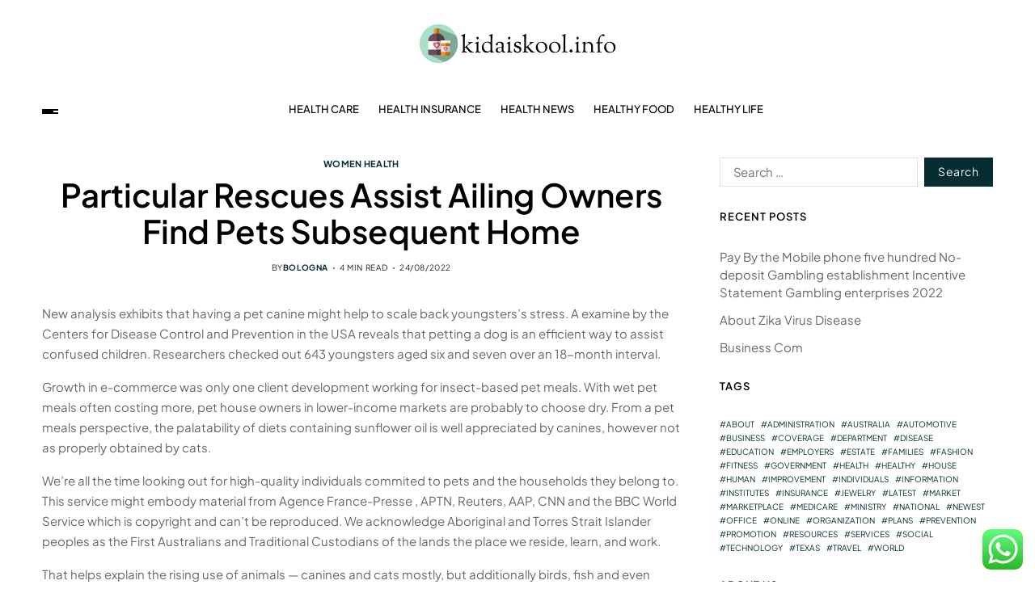

--- FILE ---
content_type: text/html; charset=UTF-8
request_url: https://kidaiskool.info/particular-rescues-assist-ailing-owners-find-pets-subsequent-home.html
body_size: 16927
content:
<!doctype html>
<html lang="en-US" prefix="og: https://ogp.me/ns#" data-theme="light">
<head>
	<meta charset="UTF-8">
	<meta name="viewport" content="width=device-width, initial-scale=1">
	<link rel="profile" href="https://gmpg.org/xfn/11">

	
<!-- Search Engine Optimization by Rank Math PRO - https://rankmath.com/ -->
<title>Particular Rescues Assist Ailing Owners Find Pets Subsequent Home - KS</title>
<meta name="description" content="New analysis exhibits that having a pet canine might help to scale back youngsters&#039;s stress. A examine by the Centers for Disease Control and Prevention in"/>
<meta name="robots" content="follow, index, max-snippet:-1, max-video-preview:-1, max-image-preview:large"/>
<link rel="canonical" href="https://kidaiskool.info/particular-rescues-assist-ailing-owners-find-pets-subsequent-home.html" />
<meta property="og:locale" content="en_US" />
<meta property="og:type" content="article" />
<meta property="og:title" content="Particular Rescues Assist Ailing Owners Find Pets Subsequent Home - KS" />
<meta property="og:description" content="New analysis exhibits that having a pet canine might help to scale back youngsters&#039;s stress. A examine by the Centers for Disease Control and Prevention in" />
<meta property="og:url" content="https://kidaiskool.info/particular-rescues-assist-ailing-owners-find-pets-subsequent-home.html" />
<meta property="og:site_name" content="KS" />
<meta property="article:tag" content="ailing" />
<meta property="article:tag" content="assist" />
<meta property="article:tag" content="owners" />
<meta property="article:tag" content="particular" />
<meta property="article:tag" content="rescues" />
<meta property="article:tag" content="subsequent" />
<meta property="article:section" content="Women Health" />
<meta property="og:updated_time" content="2023-04-11T07:54:28+07:00" />
<meta property="article:published_time" content="2022-08-24T16:03:04+07:00" />
<meta property="article:modified_time" content="2023-04-11T07:54:28+07:00" />
<meta name="twitter:card" content="summary_large_image" />
<meta name="twitter:title" content="Particular Rescues Assist Ailing Owners Find Pets Subsequent Home - KS" />
<meta name="twitter:description" content="New analysis exhibits that having a pet canine might help to scale back youngsters&#039;s stress. A examine by the Centers for Disease Control and Prevention in" />
<meta name="twitter:label1" content="Written by" />
<meta name="twitter:data1" content="bologna" />
<meta name="twitter:label2" content="Time to read" />
<meta name="twitter:data2" content="3 minutes" />
<script type="application/ld+json" class="rank-math-schema-pro">{"@context":"https://schema.org","@graph":[{"@type":["Person","Organization"],"@id":"https://kidaiskool.info/#person","name":"Health Niche","logo":{"@type":"ImageObject","@id":"https://kidaiskool.info/#logo","url":"https://kidaiskool.info/wp-content/uploads/2024/07/kidaiskool.info-golo-150x48.png","contentUrl":"https://kidaiskool.info/wp-content/uploads/2024/07/kidaiskool.info-golo-150x48.png","caption":"Health Niche","inLanguage":"en-US"},"image":{"@type":"ImageObject","@id":"https://kidaiskool.info/#logo","url":"https://kidaiskool.info/wp-content/uploads/2024/07/kidaiskool.info-golo-150x48.png","contentUrl":"https://kidaiskool.info/wp-content/uploads/2024/07/kidaiskool.info-golo-150x48.png","caption":"Health Niche","inLanguage":"en-US"}},{"@type":"WebSite","@id":"https://kidaiskool.info/#website","url":"https://kidaiskool.info","name":"Health Niche","publisher":{"@id":"https://kidaiskool.info/#person"},"inLanguage":"en-US"},{"@type":"BreadcrumbList","@id":"https://kidaiskool.info/particular-rescues-assist-ailing-owners-find-pets-subsequent-home.html#breadcrumb","itemListElement":[{"@type":"ListItem","position":"1","item":{"@id":"https://kidaiskool.info","name":"Home"}},{"@type":"ListItem","position":"2","item":{"@id":"https://kidaiskool.info/category/women-health","name":"Women Health"}},{"@type":"ListItem","position":"3","item":{"@id":"https://kidaiskool.info/particular-rescues-assist-ailing-owners-find-pets-subsequent-home.html","name":"Particular Rescues Assist Ailing Owners Find Pets Subsequent Home"}}]},{"@type":"WebPage","@id":"https://kidaiskool.info/particular-rescues-assist-ailing-owners-find-pets-subsequent-home.html#webpage","url":"https://kidaiskool.info/particular-rescues-assist-ailing-owners-find-pets-subsequent-home.html","name":"Particular Rescues Assist Ailing Owners Find Pets Subsequent Home - KS","datePublished":"2022-08-24T16:03:04+07:00","dateModified":"2023-04-11T07:54:28+07:00","isPartOf":{"@id":"https://kidaiskool.info/#website"},"inLanguage":"en-US","breadcrumb":{"@id":"https://kidaiskool.info/particular-rescues-assist-ailing-owners-find-pets-subsequent-home.html#breadcrumb"}},{"@type":"Person","@id":"https://kidaiskool.info/author/bologna","name":"bologna","url":"https://kidaiskool.info/author/bologna","image":{"@type":"ImageObject","@id":"https://secure.gravatar.com/avatar/878a048e06d6d0503f84665fd4e01679193a59026490fe7af11df282fef1c053?s=96&amp;d=mm&amp;r=g","url":"https://secure.gravatar.com/avatar/878a048e06d6d0503f84665fd4e01679193a59026490fe7af11df282fef1c053?s=96&amp;d=mm&amp;r=g","caption":"bologna","inLanguage":"en-US"},"sameAs":["https://kidaiskool.info/"]},{"@type":"BlogPosting","headline":"Particular Rescues Assist Ailing Owners Find Pets Subsequent Home - KS","datePublished":"2022-08-24T16:03:04+07:00","dateModified":"2023-04-11T07:54:28+07:00","articleSection":"Women Health","author":{"@id":"https://kidaiskool.info/author/bologna","name":"bologna"},"publisher":{"@id":"https://kidaiskool.info/#person"},"description":"New analysis exhibits that having a pet canine might help to scale back youngsters&#039;s stress. A examine by the Centers for Disease Control and Prevention in","name":"Particular Rescues Assist Ailing Owners Find Pets Subsequent Home - KS","@id":"https://kidaiskool.info/particular-rescues-assist-ailing-owners-find-pets-subsequent-home.html#richSnippet","isPartOf":{"@id":"https://kidaiskool.info/particular-rescues-assist-ailing-owners-find-pets-subsequent-home.html#webpage"},"inLanguage":"en-US","mainEntityOfPage":{"@id":"https://kidaiskool.info/particular-rescues-assist-ailing-owners-find-pets-subsequent-home.html#webpage"}}]}</script>
<!-- /Rank Math WordPress SEO plugin -->

<link rel="alternate" type="application/rss+xml" title="KS &raquo; Feed" href="https://kidaiskool.info/feed" />
<link rel="alternate" title="oEmbed (JSON)" type="application/json+oembed" href="https://kidaiskool.info/wp-json/oembed/1.0/embed?url=https%3A%2F%2Fkidaiskool.info%2Fparticular-rescues-assist-ailing-owners-find-pets-subsequent-home.html" />
<link rel="alternate" title="oEmbed (XML)" type="text/xml+oembed" href="https://kidaiskool.info/wp-json/oembed/1.0/embed?url=https%3A%2F%2Fkidaiskool.info%2Fparticular-rescues-assist-ailing-owners-find-pets-subsequent-home.html&#038;format=xml" />
<style id='wp-img-auto-sizes-contain-inline-css'>
img:is([sizes=auto i],[sizes^="auto," i]){contain-intrinsic-size:3000px 1500px}
/*# sourceURL=wp-img-auto-sizes-contain-inline-css */
</style>

<link rel='stylesheet' id='ht_ctc_main_css-css' href='https://kidaiskool.info/wp-content/plugins/click-to-chat-for-whatsapp/new/inc/assets/css/main.css?ver=4.36' media='all' />
<style id='wp-emoji-styles-inline-css'>

	img.wp-smiley, img.emoji {
		display: inline !important;
		border: none !important;
		box-shadow: none !important;
		height: 1em !important;
		width: 1em !important;
		margin: 0 0.07em !important;
		vertical-align: -0.1em !important;
		background: none !important;
		padding: 0 !important;
	}
/*# sourceURL=wp-emoji-styles-inline-css */
</style>
<link rel='stylesheet' id='wp-block-library-css' href='https://kidaiskool.info/wp-includes/css/dist/block-library/style.min.css?ver=6.9' media='all' />
<style id='global-styles-inline-css'>
:root{--wp--preset--aspect-ratio--square: 1;--wp--preset--aspect-ratio--4-3: 4/3;--wp--preset--aspect-ratio--3-4: 3/4;--wp--preset--aspect-ratio--3-2: 3/2;--wp--preset--aspect-ratio--2-3: 2/3;--wp--preset--aspect-ratio--16-9: 16/9;--wp--preset--aspect-ratio--9-16: 9/16;--wp--preset--color--black: #000000;--wp--preset--color--cyan-bluish-gray: #abb8c3;--wp--preset--color--white: #ffffff;--wp--preset--color--pale-pink: #f78da7;--wp--preset--color--vivid-red: #cf2e2e;--wp--preset--color--luminous-vivid-orange: #ff6900;--wp--preset--color--luminous-vivid-amber: #fcb900;--wp--preset--color--light-green-cyan: #7bdcb5;--wp--preset--color--vivid-green-cyan: #00d084;--wp--preset--color--pale-cyan-blue: #8ed1fc;--wp--preset--color--vivid-cyan-blue: #0693e3;--wp--preset--color--vivid-purple: #9b51e0;--wp--preset--gradient--vivid-cyan-blue-to-vivid-purple: linear-gradient(135deg,rgb(6,147,227) 0%,rgb(155,81,224) 100%);--wp--preset--gradient--light-green-cyan-to-vivid-green-cyan: linear-gradient(135deg,rgb(122,220,180) 0%,rgb(0,208,130) 100%);--wp--preset--gradient--luminous-vivid-amber-to-luminous-vivid-orange: linear-gradient(135deg,rgb(252,185,0) 0%,rgb(255,105,0) 100%);--wp--preset--gradient--luminous-vivid-orange-to-vivid-red: linear-gradient(135deg,rgb(255,105,0) 0%,rgb(207,46,46) 100%);--wp--preset--gradient--very-light-gray-to-cyan-bluish-gray: linear-gradient(135deg,rgb(238,238,238) 0%,rgb(169,184,195) 100%);--wp--preset--gradient--cool-to-warm-spectrum: linear-gradient(135deg,rgb(74,234,220) 0%,rgb(151,120,209) 20%,rgb(207,42,186) 40%,rgb(238,44,130) 60%,rgb(251,105,98) 80%,rgb(254,248,76) 100%);--wp--preset--gradient--blush-light-purple: linear-gradient(135deg,rgb(255,206,236) 0%,rgb(152,150,240) 100%);--wp--preset--gradient--blush-bordeaux: linear-gradient(135deg,rgb(254,205,165) 0%,rgb(254,45,45) 50%,rgb(107,0,62) 100%);--wp--preset--gradient--luminous-dusk: linear-gradient(135deg,rgb(255,203,112) 0%,rgb(199,81,192) 50%,rgb(65,88,208) 100%);--wp--preset--gradient--pale-ocean: linear-gradient(135deg,rgb(255,245,203) 0%,rgb(182,227,212) 50%,rgb(51,167,181) 100%);--wp--preset--gradient--electric-grass: linear-gradient(135deg,rgb(202,248,128) 0%,rgb(113,206,126) 100%);--wp--preset--gradient--midnight: linear-gradient(135deg,rgb(2,3,129) 0%,rgb(40,116,252) 100%);--wp--preset--font-size--small: 13px;--wp--preset--font-size--medium: 20px;--wp--preset--font-size--large: 36px;--wp--preset--font-size--x-large: 42px;--wp--preset--spacing--20: 0.44rem;--wp--preset--spacing--30: 0.67rem;--wp--preset--spacing--40: 1rem;--wp--preset--spacing--50: 1.5rem;--wp--preset--spacing--60: 2.25rem;--wp--preset--spacing--70: 3.38rem;--wp--preset--spacing--80: 5.06rem;--wp--preset--shadow--natural: 6px 6px 9px rgba(0, 0, 0, 0.2);--wp--preset--shadow--deep: 12px 12px 50px rgba(0, 0, 0, 0.4);--wp--preset--shadow--sharp: 6px 6px 0px rgba(0, 0, 0, 0.2);--wp--preset--shadow--outlined: 6px 6px 0px -3px rgb(255, 255, 255), 6px 6px rgb(0, 0, 0);--wp--preset--shadow--crisp: 6px 6px 0px rgb(0, 0, 0);}:where(.is-layout-flex){gap: 0.5em;}:where(.is-layout-grid){gap: 0.5em;}body .is-layout-flex{display: flex;}.is-layout-flex{flex-wrap: wrap;align-items: center;}.is-layout-flex > :is(*, div){margin: 0;}body .is-layout-grid{display: grid;}.is-layout-grid > :is(*, div){margin: 0;}:where(.wp-block-columns.is-layout-flex){gap: 2em;}:where(.wp-block-columns.is-layout-grid){gap: 2em;}:where(.wp-block-post-template.is-layout-flex){gap: 1.25em;}:where(.wp-block-post-template.is-layout-grid){gap: 1.25em;}.has-black-color{color: var(--wp--preset--color--black) !important;}.has-cyan-bluish-gray-color{color: var(--wp--preset--color--cyan-bluish-gray) !important;}.has-white-color{color: var(--wp--preset--color--white) !important;}.has-pale-pink-color{color: var(--wp--preset--color--pale-pink) !important;}.has-vivid-red-color{color: var(--wp--preset--color--vivid-red) !important;}.has-luminous-vivid-orange-color{color: var(--wp--preset--color--luminous-vivid-orange) !important;}.has-luminous-vivid-amber-color{color: var(--wp--preset--color--luminous-vivid-amber) !important;}.has-light-green-cyan-color{color: var(--wp--preset--color--light-green-cyan) !important;}.has-vivid-green-cyan-color{color: var(--wp--preset--color--vivid-green-cyan) !important;}.has-pale-cyan-blue-color{color: var(--wp--preset--color--pale-cyan-blue) !important;}.has-vivid-cyan-blue-color{color: var(--wp--preset--color--vivid-cyan-blue) !important;}.has-vivid-purple-color{color: var(--wp--preset--color--vivid-purple) !important;}.has-black-background-color{background-color: var(--wp--preset--color--black) !important;}.has-cyan-bluish-gray-background-color{background-color: var(--wp--preset--color--cyan-bluish-gray) !important;}.has-white-background-color{background-color: var(--wp--preset--color--white) !important;}.has-pale-pink-background-color{background-color: var(--wp--preset--color--pale-pink) !important;}.has-vivid-red-background-color{background-color: var(--wp--preset--color--vivid-red) !important;}.has-luminous-vivid-orange-background-color{background-color: var(--wp--preset--color--luminous-vivid-orange) !important;}.has-luminous-vivid-amber-background-color{background-color: var(--wp--preset--color--luminous-vivid-amber) !important;}.has-light-green-cyan-background-color{background-color: var(--wp--preset--color--light-green-cyan) !important;}.has-vivid-green-cyan-background-color{background-color: var(--wp--preset--color--vivid-green-cyan) !important;}.has-pale-cyan-blue-background-color{background-color: var(--wp--preset--color--pale-cyan-blue) !important;}.has-vivid-cyan-blue-background-color{background-color: var(--wp--preset--color--vivid-cyan-blue) !important;}.has-vivid-purple-background-color{background-color: var(--wp--preset--color--vivid-purple) !important;}.has-black-border-color{border-color: var(--wp--preset--color--black) !important;}.has-cyan-bluish-gray-border-color{border-color: var(--wp--preset--color--cyan-bluish-gray) !important;}.has-white-border-color{border-color: var(--wp--preset--color--white) !important;}.has-pale-pink-border-color{border-color: var(--wp--preset--color--pale-pink) !important;}.has-vivid-red-border-color{border-color: var(--wp--preset--color--vivid-red) !important;}.has-luminous-vivid-orange-border-color{border-color: var(--wp--preset--color--luminous-vivid-orange) !important;}.has-luminous-vivid-amber-border-color{border-color: var(--wp--preset--color--luminous-vivid-amber) !important;}.has-light-green-cyan-border-color{border-color: var(--wp--preset--color--light-green-cyan) !important;}.has-vivid-green-cyan-border-color{border-color: var(--wp--preset--color--vivid-green-cyan) !important;}.has-pale-cyan-blue-border-color{border-color: var(--wp--preset--color--pale-cyan-blue) !important;}.has-vivid-cyan-blue-border-color{border-color: var(--wp--preset--color--vivid-cyan-blue) !important;}.has-vivid-purple-border-color{border-color: var(--wp--preset--color--vivid-purple) !important;}.has-vivid-cyan-blue-to-vivid-purple-gradient-background{background: var(--wp--preset--gradient--vivid-cyan-blue-to-vivid-purple) !important;}.has-light-green-cyan-to-vivid-green-cyan-gradient-background{background: var(--wp--preset--gradient--light-green-cyan-to-vivid-green-cyan) !important;}.has-luminous-vivid-amber-to-luminous-vivid-orange-gradient-background{background: var(--wp--preset--gradient--luminous-vivid-amber-to-luminous-vivid-orange) !important;}.has-luminous-vivid-orange-to-vivid-red-gradient-background{background: var(--wp--preset--gradient--luminous-vivid-orange-to-vivid-red) !important;}.has-very-light-gray-to-cyan-bluish-gray-gradient-background{background: var(--wp--preset--gradient--very-light-gray-to-cyan-bluish-gray) !important;}.has-cool-to-warm-spectrum-gradient-background{background: var(--wp--preset--gradient--cool-to-warm-spectrum) !important;}.has-blush-light-purple-gradient-background{background: var(--wp--preset--gradient--blush-light-purple) !important;}.has-blush-bordeaux-gradient-background{background: var(--wp--preset--gradient--blush-bordeaux) !important;}.has-luminous-dusk-gradient-background{background: var(--wp--preset--gradient--luminous-dusk) !important;}.has-pale-ocean-gradient-background{background: var(--wp--preset--gradient--pale-ocean) !important;}.has-electric-grass-gradient-background{background: var(--wp--preset--gradient--electric-grass) !important;}.has-midnight-gradient-background{background: var(--wp--preset--gradient--midnight) !important;}.has-small-font-size{font-size: var(--wp--preset--font-size--small) !important;}.has-medium-font-size{font-size: var(--wp--preset--font-size--medium) !important;}.has-large-font-size{font-size: var(--wp--preset--font-size--large) !important;}.has-x-large-font-size{font-size: var(--wp--preset--font-size--x-large) !important;}
/*# sourceURL=global-styles-inline-css */
</style>

<style id='classic-theme-styles-inline-css'>
/*! This file is auto-generated */
.wp-block-button__link{color:#fff;background-color:#32373c;border-radius:9999px;box-shadow:none;text-decoration:none;padding:calc(.667em + 2px) calc(1.333em + 2px);font-size:1.125em}.wp-block-file__button{background:#32373c;color:#fff;text-decoration:none}
/*# sourceURL=/wp-includes/css/classic-themes.min.css */
</style>
<link rel='stylesheet' id='swiper-css' href='https://kidaiskool.info/wp-content/themes/blogprise/assets/lib/swiper/swiper-bundle.min.css?ver=6.9' media='all' />
<link rel='stylesheet' id='blogprise-parent-style-css' href='https://kidaiskool.info/wp-content/themes/blogprise/style.css?ver=6.9' media='all' />
<link rel='stylesheet' id='blogprise-style-css' href='https://kidaiskool.info/wp-content/themes/blogpeak/style.css?ver=1.0.0' media='all' />
<style id='blogprise-style-inline-css'>
:root {--global--color-primary:#666666;}:root {--global--color-accent:#052d32;}:root {--global--link-color:#052d32;}:root {--global--link-color-hover:#052d32;}:root {--global--color-h1:#000000;}h1 a {color:#000000;}:root {--global--color-h2:#000000;}h2 a {color:#000000;}:root {--global--color-h3:#000000;}h3 a {color:#000000;}:root {--global--color-h4:#000000;}h4 a {color:#000000;}:root {--global--color-h5:#000000;}h5 a {color:#000000;}:root {--global--color-h6:#000000;}h6 a {color:#000000;}:root {--global--color-btn-bg:#052d32;}:root {--global--color-btn-border:#052d32;}:root {--global--color-progressbar:#052d32;}:root {--global--color-post-meta-icons:#052d32;}.saga-block-inverted-color.is-active-card-layout {--global--card-bg:#000000;}:root {--global--color-header-social-nav-hover:#052d32;}:root {--global--color-header-search-btn-bg:#052d32;}.blogprise-header-btn.header-btn-one {--bg--color:#052d32;--border--color:#052d32;}:root {--global--color-primary-menu-hover:#052d32;}:root {--global--color-primary-menu-active-border:#052d32;}:root {--global--color-footer-bg:#f8f8f8;}:root {--global--color-sub-footer-bg:#f8f8f8;}:root {--global--color-scroll-top-bg:#052d32;}:root {--global--color-scroll-top-hover-bg:#052d32;}:root {--font-primary-menu:'Plus Jakarta Sans', sans-serif;}:root {--primary--menu-font-weight:500;}:root {--font-sub-menu:'Plus Jakarta Sans', sans-serif;}:root {--sub--menu-font-weight:500;}:root {--font-headings:'Plus Jakarta Sans', sans-serif;}:root {--font-base:'Plus Jakarta Sans', sans-serif;}
/*# sourceURL=blogprise-style-inline-css */
</style>
<link rel='stylesheet' id='blogprise-google-fonts-css' href='https://kidaiskool.info/wp-content/fonts/5e5096a6f04cac7e05d288cf90e6758e.css' media='all' />
<script src="https://kidaiskool.info/wp-includes/js/jquery/jquery.min.js?ver=3.7.1" id="jquery-core-js"></script>
<script src="https://kidaiskool.info/wp-includes/js/jquery/jquery-migrate.min.js?ver=3.4.1" id="jquery-migrate-js"></script>
<link rel="https://api.w.org/" href="https://kidaiskool.info/wp-json/" /><link rel="alternate" title="JSON" type="application/json" href="https://kidaiskool.info/wp-json/wp/v2/posts/31873" /><link rel="EditURI" type="application/rsd+xml" title="RSD" href="https://kidaiskool.info/xmlrpc.php?rsd" />
<meta name="generator" content="WordPress 6.9" />
<link rel='shortlink' href='https://kidaiskool.info/?p=31873' />
<link rel='dns-prefetch' href='https://i0.wp.com/'><link rel='preconnect' href='https://i0.wp.com/' crossorigin><link rel='dns-prefetch' href='https://i1.wp.com/'><link rel='preconnect' href='https://i1.wp.com/' crossorigin><link rel='dns-prefetch' href='https://i2.wp.com/'><link rel='preconnect' href='https://i2.wp.com/' crossorigin><link rel='dns-prefetch' href='https://i3.wp.com/'><link rel='preconnect' href='https://i3.wp.com/' crossorigin><link rel="icon" href="https://kidaiskool.info/wp-content/uploads/2024/07/kidaiskool.info-Icon.png" sizes="32x32" />
<link rel="icon" href="https://kidaiskool.info/wp-content/uploads/2024/07/kidaiskool.info-Icon.png" sizes="192x192" />
<link rel="apple-touch-icon" href="https://kidaiskool.info/wp-content/uploads/2024/07/kidaiskool.info-Icon.png" />
<meta name="msapplication-TileImage" content="https://kidaiskool.info/wp-content/uploads/2024/07/kidaiskool.info-Icon.png" />
<link rel='stylesheet' id='fifu-lazyload-style-css' href='https://kidaiskool.info/wp-content/plugins/featured-image-from-url/includes/html/css/lazyload.css?ver=5.3.2' media='all' />
</head>

<body class="wp-singular post-template-default single single-post postid-31873 single-format-standard wp-custom-logo wp-embed-responsive wp-theme-blogprise wp-child-theme-blogpeak has-sticky-menu header_style_1 has-sidebar right-sidebar has-sticky-sidebar has-title-line-hover">



<div id="page" class="site">

	<div id="blogprise-progress-bar" class="top"></div>
	<a class="skip-link screen-reader-text" href="#site-content-wrapper">Skip to content</a>

	
	

<header id="masthead" class="site-header-row-wrapper site-header blogprise-site-header" role="banner" >
	<div class="blogprise-site-branding-row">
		<div class="uf-wrapper">
			<div class="blogprise-site-brand-ad-wrapper centered has-text-align-center">
				<div class="blogprise-site-branding-main">
					
<div class="site-branding">

			<div class="site-logo">
			<a href="https://kidaiskool.info/" class="custom-logo-link" rel="home"><img width="243" height="48" src="https://kidaiskool.info/wp-content/uploads/2024/07/kidaiskool.info-golo.png" class="custom-logo" alt="KS" decoding="async" /></a>		</div>
					<div class="screen-reader-text"><a href="https://kidaiskool.info/" rel="home">KS</a></div>
			
	</div><!-- .site-branding -->
				</div>
							</div>
		</div> <!-- .wrapper -->
	</div>
</header>

<div class="site-header-row-wrapper blogprise-primary-bar-row sticky-menu sticky-style-normal sub-menu-style_2">
	<div class="primary-bar-row-wrapper">
		<div class="uf-wrapper">
			<div class="blogprise-primary-bar-wrapper ">

						<div class="blogprise-offcanvas-toggle">
			<button class="blogprise-off-canvas-btn toggle toggle-off-canvas toggle-canvas-modal" data-modal=".blogprise-canvas-block" data-body-class="showing-offcanvas-modal" data-focus=".blogprise-off-canvas-close" aria-expanded="false">
				<span class="off-canvas-bars">
					<span class="bar-one"></span>
					<span class="bar-two"></span>
					<span class="bar-three"></span>
				</span>
				<span class="toggle-text screen-reader-text">
					Off Canvas				</span>
			</button>
		</div>
				<div id="site-navigation" class="main-navigation blogprise-primary-nav center-aligned-menu">
			
							<nav class="primary-menu-wrapper" aria-label="Primary">
					<ul class="primary-menu reset-list-style em-uppercase-primary-menu">
					<li id="menu-item-175" class="menu-item menu-item-type-taxonomy menu-item-object-category menu-item-175"><a href="https://kidaiskool.info/category/health-care">Health Care</a></li>
<li id="menu-item-176" class="menu-item menu-item-type-taxonomy menu-item-object-category menu-item-176"><a href="https://kidaiskool.info/category/health-insurance">Health Insurance</a></li>
<li id="menu-item-177" class="menu-item menu-item-type-taxonomy menu-item-object-category menu-item-177"><a href="https://kidaiskool.info/category/health-news">Health News</a></li>
<li id="menu-item-178" class="menu-item menu-item-type-taxonomy menu-item-object-category menu-item-178"><a href="https://kidaiskool.info/category/healthy-food">Healthy Food</a></li>
<li id="menu-item-179" class="menu-item menu-item-type-taxonomy menu-item-object-category menu-item-179"><a href="https://kidaiskool.info/category/healthy-life">Healthy Life</a></li>
					</ul>
				</nav><!-- .primary-menu-wrapper -->
					</div>
				<div class="site-branding">
							<div class="site-logo">
					<a href="https://kidaiskool.info/" class="custom-logo-link" rel="home"><img width="243" height="48" src="https://kidaiskool.info/wp-content/uploads/2024/07/kidaiskool.info-golo.png" class="custom-logo" alt="KS" decoding="async" /></a>				</div>
						</div>
		
				<div class="secondary-navigation blogprise-secondary-nav">
									</div>

			</div>
		</div>
	</div>
</div>

	
	<div id="site-content-wrapper">

	<main id="site-content" role="main" class="wrapper  wide-max-width single_style_1">

	<div id="primary" class="content-area  header-meta-center">

		<div class="primary-content-area-wrapper">
			
			<article id="post-31873" class="post-31873 post type-post status-publish format-standard hentry category-women-health tag-ailing tag-assist tag-owners tag-particular tag-rescues tag-subsequent">
	<header class="entry-header">

	
			<div class="entry-categories">
			<div class="blogprise-entry-categories style_3 cat-color-none">
				<div class="category-list">
											<span class="screen-reader-text">Categories</span>
										<a href="https://kidaiskool.info/category/women-health" rel="category tag">Women Health</a>				</div>
			</div>
		</div><!-- .entry-categories -->
		
	
	<h1 class="entry-title">Particular Rescues Assist Ailing Owners Find Pets Subsequent Home</h1>
		
							<ul class="blogprise-entry-meta blogprise-meta-icon-disabled">
											<li class="blogprise-meta post-author">
							<span class="meta-text">
								By <a href="https://kidaiskool.info/author/bologna" class="text-decoration-none">bologna</a>							</span>
						</li>
												<li class="blogprise-meta post-read-time">
							<span class="meta-text">
								<span class="screen-reader-text">Estimated read time</span>
								4 min read							</span>
						</li>
												<li class="blogprise-meta post-date">
							<span class="meta-text">
																24/08/2022							</span>
						</li>
						
				</ul>
					
	
</header><!-- .entry-header -->



<div class="entry-content">
	<p>New analysis exhibits that having a pet canine might help to scale back youngsters&#8217;s stress. A examine by the Centers for Disease Control and Prevention in the USA reveals that petting a dog is an efficient way to assist confused children. Researchers checked out 643 youngsters aged six and seven over an 18-month interval.</p>
<p>Growth in e-commerce was only one client development working for insect-based pet meals. With wet pet meals often costing more, pet house owners in lower-income markets are probably to choose dry. From a pet meals perspective, the palatability of diets containing sunflower oil is well appreciated by canines, however not as properly obtained by cats.</p>
<p>We&#8217;re all the time looking out for high-quality individuals commited to pets and the households they belong to. This service might embody material from Agence France-Presse , APTN, Reuters, AAP, CNN and the BBC World Service which is copyright and can&#8217;t be reproduced. We acknowledge Aboriginal and Torres Strait Islander peoples as the First Australians and Traditional Custodians of the lands the place we reside, learn, and work.</p>
<p>That helps explain the rising use of animals — canines and cats mostly, but additionally birds, fish and even horses — in settings starting from hospitals and nursing homes to colleges, jails and psychological establishments. That’s when we had been like what can we do,” Gregory Alonzo mentioned. John Hardham, who runs the rising infectious illness program at Zoetis, says his firm is in talks with USDA to license its mink vaccine, and that it might rapidly adapt the candidate for canine and cats.</p>
<p>Owners determine on a date and location to meet Lauren after which work collectively getting the pictures they want. Lots of back and forth between Great Britain and the European Union today. Looks like regulations will not be enforced till the Fall?</p>
<p>How to Adapt Your Home to an Aging Pet Just like you needed to make changes to your house when you introduced residence your puppy or kitten, you’ll need to make changes as your pet ages. Our Favorite Pet TikTok Accounts to Follow Whether you’re there for the lovable <a href="https://www.exoticpetsnews.xyz" target="_blank" rel="noopener">Pet News</a> videos or to get entangled in the newest viral pet-related problem, there’s no denying that TikTok is a good &#8230; Top 5 Best Puppy Training Products Do you have a new four-legged addition to your family?</p>
<p>Twin baby elephants have been born in a rare occasion at a national reserve in northern Kenya. The male and female have been first noticed by tour guides on safari final weekend. Hong Kong authorities close down a second apartment block in an attempt to halt a COVID-19 outbreak as Chief Executive Carrie Lam defends a pet hamster cull that has angered animal rights activists.</p>
<p>Pet vaccine hesitancy is worrisome, vets say, since vaccines not solely shield particular person cats and canine but additionally eliminate widespread illnesses. And, some diseases, like rabies and leptospirosis, can infect folks, too. The December concern of pbwnews is out now, which you&#8217;ll read on-line or download. Thank you on your help in these troublesome instances; we hope you will also support our advertisers who have enabled us to proceed publishing the UK’s leading pet trade magazine throughout the previous 12 months. Register now to receive your FREE month-to-month copy – delivered to your small business address by Royal Mail. In the international pet meals industry, processes that had their tentative beginnings in pre-coronavirus times are now being implemented at a exceptional&#8230;</p>
<p>Those involved in gross sales of animals and birds ought to pay a license payment of Rs 5,000. While the prices of some animals have gone via the roof just lately, many worry criminals are increasingly coping with animals transporting them from dodgy breeding farms throughout Europe. Others are worried that when the pandemic is over and things return to normal, owners will not have the time or simply now not need their two or four-legged companions anymore.</p>
</div><!-- .entry-content -->


<div class="single-footer-info">
			<div class="entry-tags">
			<div class="blogprise-entry-tags style_5">
				<div class="tag-list">
											<span class="tag-label"><svg class="svg-icon" aria-hidden="true" role="img" focusable="false" xmlns="http://www.w3.org/2000/svg" width="18" height="18" viewBox="0 0 18 18"><path fill="" d="M15.4496399,8.42490555 L8.66109799,1.63636364 L1.63636364,1.63636364 L1.63636364,8.66081885 L8.42522727,15.44178 C8.57869221,15.5954158 8.78693789,15.6817418 9.00409091,15.6817418 C9.22124393,15.6817418 9.42948961,15.5954158 9.58327627,15.4414581 L15.4486339,9.57610048 C15.7651495,9.25692435 15.7649133,8.74206554 15.4496399,8.42490555 Z M16.6084423,10.7304545 L10.7406818,16.59822 C10.280287,17.0591273 9.65554997,17.3181054 9.00409091,17.3181054 C8.35263185,17.3181054 7.72789481,17.0591273 7.26815877,16.5988788 L0.239976954,9.57887876 C0.0863319284,9.4254126 0,9.21716044 0,9 L0,0.818181818 C0,0.366312477 0.366312477,0 0.818181818,0 L9,0 C9.21699531,0 9.42510306,0.0862010512 9.57854191,0.239639906 L16.6084423,7.26954545 C17.5601275,8.22691012 17.5601275,9.77308988 16.6084423,10.7304545 Z M5,6 C4.44771525,6 4,5.55228475 4,5 C4,4.44771525 4.44771525,4 5,4 C5.55228475,4 6,4.44771525 6,5 C6,5.55228475 5.55228475,6 5,6 Z" /></svg>Tags:</span>
										<a href='https://kidaiskool.info/tag/ailing' rel='tag'>ailing</a> <a href='https://kidaiskool.info/tag/assist' rel='tag'>assist</a> <a href='https://kidaiskool.info/tag/owners' rel='tag'>owners</a>				</div>
			</div>
		</div>
		</div>
</article><!-- #post-31873 -->
	<nav class="navigation post-navigation" aria-label="Post">
		<div class="blogprise-pagination-single style_1 nav-links">
									<a class="nav-previous" href="https://kidaiskool.info/around-the-house-home-improvement-on-apple-podcasts.html">
							<span class="arrow" aria-hidden="true">&larr;</span>
							<span class="title"><span class="title-inner">‎around The House® Home Improvement On Apple Podcasts</span></span>
						</a>
												<a class="nav-next" href="https://kidaiskool.info/about-you-online-fashion-shop.html">
							<span class="arrow" aria-hidden="true">&rarr;</span>
							<span class="title"><span class="title-inner">About You Online Fashion Shop</span></span>
						</a>
								</div><!-- .blogprise-pagination-single -->
	</nav><!-- .post-navigation -->
			</div>
	</div><!--  #primary -->

					<div id="secondary" class="blogprise-secondary-column uf-wa-widget-style_2 saga-title-style-style_9 saga-title-align-left">
					<aside class="widget-area">
						<div id="search-2" class="blogprise-element-block widget blogprise-widget widget_search"><div class="widget-content"><form role="search" method="get" class="search-form" action="https://kidaiskool.info/">
				<label>
					<span class="screen-reader-text">Search for:</span>
					<input type="search" class="search-field" placeholder="Search &hellip;" value="" name="s" />
				</label>
				<input type="submit" class="search-submit" value="Search" />
			</form></div></div>
		<div id="recent-posts-2" class="blogprise-element-block widget blogprise-widget widget_recent_entries"><div class="widget-content">
		<div class="widget-title-wrapper"><h2 class="widget-title"><span>Recent Posts</span></h2></div>
		<ul>
											<li>
					<a href="https://kidaiskool.info/pay-by-the-mobile-phone-five-hundred-no-deposit-gambling-establishment-incentive-statement-gambling-enterprises-2022.html">Pay By the Mobile phone five hundred No-deposit Gambling establishment Incentive Statement Gambling enterprises 2022</a>
									</li>
											<li>
					<a href="https://kidaiskool.info/about-zika-virus-disease.html">About Zika Virus Disease</a>
									</li>
											<li>
					<a href="https://kidaiskool.info/business-com.html">Business Com</a>
									</li>
					</ul>

		</div></div><div id="tag_cloud-2" class="blogprise-element-block widget blogprise-widget widget_tag_cloud"><div class="widget-content"><div class="widget-title-wrapper"><h2 class="widget-title"><span>Tags</span></h2></div><div class="tagcloud"><a href="https://kidaiskool.info/tag/about" class="tag-cloud-link tag-link-124 tag-link-position-1" style="font-size: 8.4057971014493pt;" aria-label="about (20 items)">about</a>
<a href="https://kidaiskool.info/tag/administration" class="tag-cloud-link tag-link-272 tag-link-position-2" style="font-size: 9.5217391304348pt;" aria-label="administration (26 items)">administration</a>
<a href="https://kidaiskool.info/tag/australia" class="tag-cloud-link tag-link-241 tag-link-position-3" style="font-size: 8.2028985507246pt;" aria-label="australia (19 items)">australia</a>
<a href="https://kidaiskool.info/tag/automotive" class="tag-cloud-link tag-link-263 tag-link-position-4" style="font-size: 8.2028985507246pt;" aria-label="automotive (19 items)">automotive</a>
<a href="https://kidaiskool.info/tag/business" class="tag-cloud-link tag-link-234 tag-link-position-5" style="font-size: 14.086956521739pt;" aria-label="business (75 items)">business</a>
<a href="https://kidaiskool.info/tag/coverage" class="tag-cloud-link tag-link-287 tag-link-position-6" style="font-size: 10.333333333333pt;" aria-label="coverage (31 items)">coverage</a>
<a href="https://kidaiskool.info/tag/department" class="tag-cloud-link tag-link-174 tag-link-position-7" style="font-size: 13.884057971014pt;" aria-label="department (72 items)">department</a>
<a href="https://kidaiskool.info/tag/disease" class="tag-cloud-link tag-link-125 tag-link-position-8" style="font-size: 10.434782608696pt;" aria-label="disease (32 items)">disease</a>
<a href="https://kidaiskool.info/tag/education" class="tag-cloud-link tag-link-271 tag-link-position-9" style="font-size: 9.7246376811594pt;" aria-label="education (27 items)">education</a>
<a href="https://kidaiskool.info/tag/employers" class="tag-cloud-link tag-link-282 tag-link-position-10" style="font-size: 10.028985507246pt;" aria-label="employers (29 items)">employers</a>
<a href="https://kidaiskool.info/tag/estate" class="tag-cloud-link tag-link-296 tag-link-position-11" style="font-size: 10.333333333333pt;" aria-label="estate (31 items)">estate</a>
<a href="https://kidaiskool.info/tag/families" class="tag-cloud-link tag-link-283 tag-link-position-12" style="font-size: 9.7246376811594pt;" aria-label="families (27 items)">families</a>
<a href="https://kidaiskool.info/tag/fashion" class="tag-cloud-link tag-link-238 tag-link-position-13" style="font-size: 9.5217391304348pt;" aria-label="fashion (26 items)">fashion</a>
<a href="https://kidaiskool.info/tag/fitness" class="tag-cloud-link tag-link-219 tag-link-position-14" style="font-size: 8pt;" aria-label="fitness (18 items)">fitness</a>
<a href="https://kidaiskool.info/tag/government" class="tag-cloud-link tag-link-276 tag-link-position-15" style="font-size: 8.2028985507246pt;" aria-label="government (19 items)">government</a>
<a href="https://kidaiskool.info/tag/health" class="tag-cloud-link tag-link-82 tag-link-position-16" style="font-size: 22pt;" aria-label="health (452 items)">health</a>
<a href="https://kidaiskool.info/tag/healthy" class="tag-cloud-link tag-link-142 tag-link-position-17" style="font-size: 13.376811594203pt;" aria-label="healthy (63 items)">healthy</a>
<a href="https://kidaiskool.info/tag/house" class="tag-cloud-link tag-link-164 tag-link-position-18" style="font-size: 8.6086956521739pt;" aria-label="house (21 items)">house</a>
<a href="https://kidaiskool.info/tag/human" class="tag-cloud-link tag-link-291 tag-link-position-19" style="font-size: 9.5217391304348pt;" aria-label="human (26 items)">human</a>
<a href="https://kidaiskool.info/tag/improvement" class="tag-cloud-link tag-link-299 tag-link-position-20" style="font-size: 10.434782608696pt;" aria-label="improvement (32 items)">improvement</a>
<a href="https://kidaiskool.info/tag/individuals" class="tag-cloud-link tag-link-284 tag-link-position-21" style="font-size: 9.7246376811594pt;" aria-label="individuals (27 items)">individuals</a>
<a href="https://kidaiskool.info/tag/information" class="tag-cloud-link tag-link-247 tag-link-position-22" style="font-size: 9.3188405797101pt;" aria-label="information (25 items)">information</a>
<a href="https://kidaiskool.info/tag/institutes" class="tag-cloud-link tag-link-278 tag-link-position-23" style="font-size: 9.5217391304348pt;" aria-label="institutes (26 items)">institutes</a>
<a href="https://kidaiskool.info/tag/insurance" class="tag-cloud-link tag-link-144 tag-link-position-24" style="font-size: 13.579710144928pt;" aria-label="insurance (67 items)">insurance</a>
<a href="https://kidaiskool.info/tag/jewelry" class="tag-cloud-link tag-link-251 tag-link-position-25" style="font-size: 8.6086956521739pt;" aria-label="jewelry (21 items)">jewelry</a>
<a href="https://kidaiskool.info/tag/latest" class="tag-cloud-link tag-link-239 tag-link-position-26" style="font-size: 10.840579710145pt;" aria-label="latest (35 items)">latest</a>
<a href="https://kidaiskool.info/tag/market" class="tag-cloud-link tag-link-553 tag-link-position-27" style="font-size: 8.4057971014493pt;" aria-label="market (20 items)">market</a>
<a href="https://kidaiskool.info/tag/marketplace" class="tag-cloud-link tag-link-288 tag-link-position-28" style="font-size: 10.130434782609pt;" aria-label="marketplace (30 items)">marketplace</a>
<a href="https://kidaiskool.info/tag/medicare" class="tag-cloud-link tag-link-285 tag-link-position-29" style="font-size: 9.8260869565217pt;" aria-label="medicare (28 items)">medicare</a>
<a href="https://kidaiskool.info/tag/ministry" class="tag-cloud-link tag-link-290 tag-link-position-30" style="font-size: 9.0144927536232pt;" aria-label="ministry (23 items)">ministry</a>
<a href="https://kidaiskool.info/tag/national" class="tag-cloud-link tag-link-279 tag-link-position-31" style="font-size: 13.173913043478pt;" aria-label="national (60 items)">national</a>
<a href="https://kidaiskool.info/tag/newest" class="tag-cloud-link tag-link-430 tag-link-position-32" style="font-size: 10.028985507246pt;" aria-label="newest (29 items)">newest</a>
<a href="https://kidaiskool.info/tag/office" class="tag-cloud-link tag-link-274 tag-link-position-33" style="font-size: 9.8260869565217pt;" aria-label="office (28 items)">office</a>
<a href="https://kidaiskool.info/tag/online" class="tag-cloud-link tag-link-306 tag-link-position-34" style="font-size: 11.550724637681pt;" aria-label="online (42 items)">online</a>
<a href="https://kidaiskool.info/tag/organization" class="tag-cloud-link tag-link-280 tag-link-position-35" style="font-size: 9.5217391304348pt;" aria-label="organization (26 items)">organization</a>
<a href="https://kidaiskool.info/tag/plans" class="tag-cloud-link tag-link-286 tag-link-position-36" style="font-size: 10.130434782609pt;" aria-label="plans (30 items)">plans</a>
<a href="https://kidaiskool.info/tag/prevention" class="tag-cloud-link tag-link-183 tag-link-position-37" style="font-size: 10.434782608696pt;" aria-label="prevention (32 items)">prevention</a>
<a href="https://kidaiskool.info/tag/promotion" class="tag-cloud-link tag-link-275 tag-link-position-38" style="font-size: 9.8260869565217pt;" aria-label="promotion (28 items)">promotion</a>
<a href="https://kidaiskool.info/tag/resources" class="tag-cloud-link tag-link-273 tag-link-position-39" style="font-size: 9.5217391304348pt;" aria-label="resources (26 items)">resources</a>
<a href="https://kidaiskool.info/tag/services" class="tag-cloud-link tag-link-212 tag-link-position-40" style="font-size: 12.463768115942pt;" aria-label="services (52 items)">services</a>
<a href="https://kidaiskool.info/tag/social" class="tag-cloud-link tag-link-289 tag-link-position-41" style="font-size: 9.3188405797101pt;" aria-label="social (25 items)">social</a>
<a href="https://kidaiskool.info/tag/technology" class="tag-cloud-link tag-link-335 tag-link-position-42" style="font-size: 11.855072463768pt;" aria-label="technology (45 items)">technology</a>
<a href="https://kidaiskool.info/tag/texas" class="tag-cloud-link tag-link-292 tag-link-position-43" style="font-size: 9.3188405797101pt;" aria-label="texas (25 items)">texas</a>
<a href="https://kidaiskool.info/tag/travel" class="tag-cloud-link tag-link-259 tag-link-position-44" style="font-size: 9.3188405797101pt;" aria-label="travel (25 items)">travel</a>
<a href="https://kidaiskool.info/tag/world" class="tag-cloud-link tag-link-281 tag-link-position-45" style="font-size: 10.942028985507pt;" aria-label="world (36 items)">world</a></div>
</div></div><div id="nav_menu-3" class="blogprise-element-block widget blogprise-widget widget_nav_menu"><div class="widget-content"><div class="widget-title-wrapper"><h2 class="widget-title"><span>About Us</span></h2></div><div class="menu-about-us-container"><ul id="menu-about-us" class="menu"><li id="menu-item-73" class="menu-item menu-item-type-post_type menu-item-object-page menu-item-73"><a href="https://kidaiskool.info/contact-us">Contact Us</a></li>
<li id="menu-item-74" class="menu-item menu-item-type-post_type menu-item-object-page menu-item-74"><a href="https://kidaiskool.info/disclosure-policy">Disclosure Policy</a></li>
<li id="menu-item-75" class="menu-item menu-item-type-post_type menu-item-object-page menu-item-75"><a href="https://kidaiskool.info/sitemap">Sitemap</a></li>
</ul></div></div></div><div id="execphp-2" class="blogprise-element-block widget blogprise-widget widget_execphp"><div class="widget-content"><div class="widget-title-wrapper"><h2 class="widget-title"><span>Partner Link Backlink</span></h2></div>			<div class="execphpwidget"></div>
		</div></div><div id="magenet_widget-2" class="blogprise-element-block widget blogprise-widget widget_magenet_widget"><div class="widget-content"><aside class="widget magenet_widget_box"><div class="mads-block"></div></aside></div></div><div id="custom_html-2" class="widget_text blogprise-element-block widget blogprise-widget widget_custom_html"><div class="widget_text widget-content"><div class="textwidget custom-html-widget"><meta name="getlinko-verify-code" content="getlinko-verify-33b426170287f46332d64bc5cef5f3b8d0cc3df4"/></div></div></div>					</aside>
				</div>
					
</main> <!-- #site-content -->
<!-- wmm w -->



	<footer id="colophon" class="site-footer saga-title-style-style_9 saga-title-align-left" >
				<div class="uf-wrapper">
			<div class="blogprise-footer-widgets">
				<div class="row g-4">
												<div class="col-sm-12 footer-common-widget col-md-4 footer-widget-1">
								<div id="execphp-4" class="blogprise-element-block widget blogprise-widget widget_execphp"><div class="widget-content">			<div class="execphpwidget"> </div>
		</div></div>							</div><!-- .footer-widget-1 -->
											</div>
			</div>
		</div><!-- wrapper -->
	</footer><!-- #colophon -->
	
	<div class="site-sub-footer">
		<div class="uf-wrapper">
			<div class="blogprise-footer-siteinfo saga-item-border-top">

				<div class="footer-credits">

											<div class="footer-copyright">
							Copyright &copy; 2026						</div><!-- .footer-copyright -->
					
																		<div class="theme-credit">
								&nbsp;- Powered by <a href="https://unfoldwp.com/products/blogprise" target = "_blank" rel="designer">Blogprise</a>.							</div>
											<!-- .theme-credit -->

				</div>

				
				
			</div><!-- .blogprise-footer-siteinfo-->
		</div>
	</div>

	



	<a href="#" class="blogprise-toggle-scroll-top blogprise-floating-scroll-top fill-children-current-color right" aria-label="Scroll To Top">
		<svg class="svg-icon" aria-hidden="true" role="img" focusable="false" xmlns="http://www.w3.org/2000/svg" width="16" height="16" viewBox="0 0 16 16"><path fill-rule="evenodd" d="M7.646 4.646a.5.5 0 0 1 .708 0l6 6a.5.5 0 0 1-.708.708L8 5.707l-5.646 5.647a.5.5 0 0 1-.708-.708l6-6z" /></svg>	</a>
		</div><!-- #site-content-wrapper -->
</div><!-- #page -->


<div class="blogprise-canvas-modal blogprise-canvas-block" role="dialog" aria-modal="true" aria-label="Offcanvas">
	<div class="blogprise-canvas-header">
				<button class="close-canvas-modal blogprise-off-canvas-close toggle fill-children-current-color">
			<span class="screen-reader-text">Close Off Canvas</span>
			<svg class="svg-icon" aria-hidden="true" role="img" focusable="false" xmlns="http://www.w3.org/2000/svg" width="20" height="20" viewBox="0 0 320 512"><path d="M310.6 361.4c12.5 12.5 12.5 32.75 0 45.25C304.4 412.9 296.2 416 288 416s-16.38-3.125-22.62-9.375L160 301.3L54.63 406.6C48.38 412.9 40.19 416 32 416S15.63 412.9 9.375 406.6c-12.5-12.5-12.5-32.75 0-45.25l105.4-105.4L9.375 150.6c-12.5-12.5-12.5-32.75 0-45.25s32.75-12.5 45.25 0L160 210.8l105.4-105.4c12.5-12.5 32.75-12.5 45.25 0s12.5 32.75 0 45.25l-105.4 105.4L310.6 361.4z" /></svg>		</button>
	</div>
		<div class="blogprise-canvas-content blogprise-secondary-column  saga-title-style-style_9 saga-title-align-left offcanvas-menu-hide-desktop">
				<nav aria-label="Mobile" role="navigation">
			<ul id="blogprise-mobile-nav" class="blogprise-responsive-menu reset-list-style">
				<li class="menu-item menu-item-type-taxonomy menu-item-object-category menu-item-175"><div class="ancestor-wrapper"><a href="https://kidaiskool.info/category/health-care">Health Care</a></div><!-- .ancestor-wrapper --></li>
<li class="menu-item menu-item-type-taxonomy menu-item-object-category menu-item-176"><div class="ancestor-wrapper"><a href="https://kidaiskool.info/category/health-insurance">Health Insurance</a></div><!-- .ancestor-wrapper --></li>
<li class="menu-item menu-item-type-taxonomy menu-item-object-category menu-item-177"><div class="ancestor-wrapper"><a href="https://kidaiskool.info/category/health-news">Health News</a></div><!-- .ancestor-wrapper --></li>
<li class="menu-item menu-item-type-taxonomy menu-item-object-category menu-item-178"><div class="ancestor-wrapper"><a href="https://kidaiskool.info/category/healthy-food">Healthy Food</a></div><!-- .ancestor-wrapper --></li>
<li class="menu-item menu-item-type-taxonomy menu-item-object-category menu-item-179"><div class="ancestor-wrapper"><a href="https://kidaiskool.info/category/healthy-life">Healthy Life</a></div><!-- .ancestor-wrapper --></li>
			</ul>
		</nav>
			</div>
</div>

<script type="text/javascript">
<!--
var _acic={dataProvider:10};(function(){var e=document.createElement("script");e.type="text/javascript";e.async=true;e.src="https://www.acint.net/aci.js";var t=document.getElementsByTagName("script")[0];t.parentNode.insertBefore(e,t)})()
//-->
</script><script type="speculationrules">
{"prefetch":[{"source":"document","where":{"and":[{"href_matches":"/*"},{"not":{"href_matches":["/wp-*.php","/wp-admin/*","/wp-content/uploads/*","/wp-content/*","/wp-content/plugins/*","/wp-content/themes/blogpeak/*","/wp-content/themes/blogprise/*","/*\\?(.+)"]}},{"not":{"selector_matches":"a[rel~=\"nofollow\"]"}},{"not":{"selector_matches":".no-prefetch, .no-prefetch a"}}]},"eagerness":"conservative"}]}
</script>
		<!-- Click to Chat - https://holithemes.com/plugins/click-to-chat/  v4.36 -->
			<style id="ht-ctc-entry-animations">.ht_ctc_entry_animation{animation-duration:0.4s;animation-fill-mode:both;animation-delay:0s;animation-iteration-count:1;}			@keyframes ht_ctc_anim_corner {0% {opacity: 0;transform: scale(0);}100% {opacity: 1;transform: scale(1);}}.ht_ctc_an_entry_corner {animation-name: ht_ctc_anim_corner;animation-timing-function: cubic-bezier(0.25, 1, 0.5, 1);transform-origin: bottom var(--side, right);}
			</style>						<div class="ht-ctc ht-ctc-chat ctc-analytics ctc_wp_desktop style-2  ht_ctc_entry_animation ht_ctc_an_entry_corner " id="ht-ctc-chat"  
				style="display: none;  position: fixed; bottom: 15px; right: 15px;"   >
								<div class="ht_ctc_style ht_ctc_chat_style">
				<div  style="display: flex; justify-content: center; align-items: center;  " class="ctc-analytics ctc_s_2">
	<p class="ctc-analytics ctc_cta ctc_cta_stick ht-ctc-cta  ht-ctc-cta-hover " style="padding: 0px 16px; line-height: 1.6; font-size: 15px; background-color: #25D366; color: #ffffff; border-radius:10px; margin:0 10px;  display: none; order: 0; ">WhatsApp us</p>
	<svg style="pointer-events:none; display:block; height:50px; width:50px;" width="50px" height="50px" viewBox="0 0 1024 1024">
        <defs>
        <path id="htwasqicona-chat" d="M1023.941 765.153c0 5.606-.171 17.766-.508 27.159-.824 22.982-2.646 52.639-5.401 66.151-4.141 20.306-10.392 39.472-18.542 55.425-9.643 18.871-21.943 35.775-36.559 50.364-14.584 14.56-31.472 26.812-50.315 36.416-16.036 8.172-35.322 14.426-55.744 18.549-13.378 2.701-42.812 4.488-65.648 5.3-9.402.336-21.564.505-27.15.505l-504.226-.081c-5.607 0-17.765-.172-27.158-.509-22.983-.824-52.639-2.646-66.152-5.4-20.306-4.142-39.473-10.392-55.425-18.542-18.872-9.644-35.775-21.944-50.364-36.56-14.56-14.584-26.812-31.471-36.415-50.314-8.174-16.037-14.428-35.323-18.551-55.744-2.7-13.378-4.487-42.812-5.3-65.649-.334-9.401-.503-21.563-.503-27.148l.08-504.228c0-5.607.171-17.766.508-27.159.825-22.983 2.646-52.639 5.401-66.151 4.141-20.306 10.391-39.473 18.542-55.426C34.154 93.24 46.455 76.336 61.07 61.747c14.584-14.559 31.472-26.812 50.315-36.416 16.037-8.172 35.324-14.426 55.745-18.549 13.377-2.701 42.812-4.488 65.648-5.3 9.402-.335 21.565-.504 27.149-.504l504.227.081c5.608 0 17.766.171 27.159.508 22.983.825 52.638 2.646 66.152 5.401 20.305 4.141 39.472 10.391 55.425 18.542 18.871 9.643 35.774 21.944 50.363 36.559 14.559 14.584 26.812 31.471 36.415 50.315 8.174 16.037 14.428 35.323 18.551 55.744 2.7 13.378 4.486 42.812 5.3 65.649.335 9.402.504 21.564.504 27.15l-.082 504.226z"/>
        </defs>
        <linearGradient id="htwasqiconb-chat" gradientUnits="userSpaceOnUse" x1="512.001" y1=".978" x2="512.001" y2="1025.023">
            <stop offset="0" stop-color="#61fd7d"/>
            <stop offset="1" stop-color="#2bb826"/>
        </linearGradient>
        <use xlink:href="#htwasqicona-chat" overflow="visible" style="fill: url(#htwasqiconb-chat)" fill="url(#htwasqiconb-chat)"/>
        <g>
            <path style="fill: #FFFFFF;" fill="#FFF" d="M783.302 243.246c-69.329-69.387-161.529-107.619-259.763-107.658-202.402 0-367.133 164.668-367.214 367.072-.026 64.699 16.883 127.854 49.017 183.522l-52.096 190.229 194.665-51.047c53.636 29.244 114.022 44.656 175.482 44.682h.151c202.382 0 367.128-164.688 367.21-367.094.039-98.087-38.121-190.319-107.452-259.706zM523.544 808.047h-.125c-54.767-.021-108.483-14.729-155.344-42.529l-11.146-6.612-115.517 30.293 30.834-112.592-7.259-11.544c-30.552-48.579-46.688-104.729-46.664-162.379.066-168.229 136.985-305.096 305.339-305.096 81.521.031 158.154 31.811 215.779 89.482s89.342 134.332 89.312 215.859c-.066 168.243-136.984 305.118-305.209 305.118zm167.415-228.515c-9.177-4.591-54.286-26.782-62.697-29.843-8.41-3.062-14.526-4.592-20.645 4.592-6.115 9.182-23.699 29.843-29.053 35.964-5.352 6.122-10.704 6.888-19.879 2.296-9.176-4.591-38.74-14.277-73.786-45.526-27.275-24.319-45.691-54.359-51.043-63.543-5.352-9.183-.569-14.146 4.024-18.72 4.127-4.109 9.175-10.713 13.763-16.069 4.587-5.355 6.117-9.183 9.175-15.304 3.059-6.122 1.529-11.479-.765-16.07-2.293-4.591-20.644-49.739-28.29-68.104-7.447-17.886-15.013-15.466-20.645-15.747-5.346-.266-11.469-.322-17.585-.322s-16.057 2.295-24.467 11.478-32.113 31.374-32.113 76.521c0 45.147 32.877 88.764 37.465 94.885 4.588 6.122 64.699 98.771 156.741 138.502 21.892 9.45 38.982 15.094 52.308 19.322 21.98 6.979 41.982 5.995 57.793 3.634 17.628-2.633 54.284-22.189 61.932-43.615 7.646-21.427 7.646-39.791 5.352-43.617-2.294-3.826-8.41-6.122-17.585-10.714z"/>
        </g>
        </svg></div>
				</div>
			</div>
							<span class="ht_ctc_chat_data" data-settings="{&quot;number&quot;:&quot;6289634888810&quot;,&quot;pre_filled&quot;:&quot;&quot;,&quot;dis_m&quot;:&quot;show&quot;,&quot;dis_d&quot;:&quot;show&quot;,&quot;css&quot;:&quot;cursor: pointer; z-index: 99999999;&quot;,&quot;pos_d&quot;:&quot;position: fixed; bottom: 15px; right: 15px;&quot;,&quot;pos_m&quot;:&quot;position: fixed; bottom: 15px; right: 15px;&quot;,&quot;side_d&quot;:&quot;right&quot;,&quot;side_m&quot;:&quot;right&quot;,&quot;schedule&quot;:&quot;no&quot;,&quot;se&quot;:150,&quot;ani&quot;:&quot;no-animation&quot;,&quot;url_target_d&quot;:&quot;_blank&quot;,&quot;ga&quot;:&quot;yes&quot;,&quot;gtm&quot;:&quot;1&quot;,&quot;fb&quot;:&quot;yes&quot;,&quot;webhook_format&quot;:&quot;json&quot;,&quot;g_init&quot;:&quot;default&quot;,&quot;g_an_event_name&quot;:&quot;click to chat&quot;,&quot;gtm_event_name&quot;:&quot;Click to Chat&quot;,&quot;pixel_event_name&quot;:&quot;Click to Chat by HoliThemes&quot;}" data-rest="a890e3b262"></span>
				<script id="ht_ctc_app_js-js-extra">
var ht_ctc_chat_var = {"number":"6289634888810","pre_filled":"","dis_m":"show","dis_d":"show","css":"cursor: pointer; z-index: 99999999;","pos_d":"position: fixed; bottom: 15px; right: 15px;","pos_m":"position: fixed; bottom: 15px; right: 15px;","side_d":"right","side_m":"right","schedule":"no","se":"150","ani":"no-animation","url_target_d":"_blank","ga":"yes","gtm":"1","fb":"yes","webhook_format":"json","g_init":"default","g_an_event_name":"click to chat","gtm_event_name":"Click to Chat","pixel_event_name":"Click to Chat by HoliThemes"};
var ht_ctc_variables = {"g_an_event_name":"click to chat","gtm_event_name":"Click to Chat","pixel_event_type":"trackCustom","pixel_event_name":"Click to Chat by HoliThemes","g_an_params":["g_an_param_1","g_an_param_2","g_an_param_3"],"g_an_param_1":{"key":"number","value":"{number}"},"g_an_param_2":{"key":"title","value":"{title}"},"g_an_param_3":{"key":"url","value":"{url}"},"pixel_params":["pixel_param_1","pixel_param_2","pixel_param_3","pixel_param_4"],"pixel_param_1":{"key":"Category","value":"Click to Chat for WhatsApp"},"pixel_param_2":{"key":"ID","value":"{number}"},"pixel_param_3":{"key":"Title","value":"{title}"},"pixel_param_4":{"key":"URL","value":"{url}"},"gtm_params":["gtm_param_1","gtm_param_2","gtm_param_3","gtm_param_4","gtm_param_5"],"gtm_param_1":{"key":"type","value":"chat"},"gtm_param_2":{"key":"number","value":"{number}"},"gtm_param_3":{"key":"title","value":"{title}"},"gtm_param_4":{"key":"url","value":"{url}"},"gtm_param_5":{"key":"ref","value":"dataLayer push"}};
//# sourceURL=ht_ctc_app_js-js-extra
</script>
<script src="https://kidaiskool.info/wp-content/plugins/click-to-chat-for-whatsapp/new/inc/assets/js/app.js?ver=4.36" id="ht_ctc_app_js-js" defer data-wp-strategy="defer"></script>
<script src="https://kidaiskool.info/wp-content/themes/blogprise/assets/lib/swiper/swiper-bundle.min.js?ver=1.0.0" id="swiper-js"></script>
<script id="blogprise-script-js-extra">
var BlogpriseVars = {"load_post_nonce":"8adf238217","ajaxurl":"https://kidaiskool.info/wp-admin/admin-ajax.php","query_vars":"{\"page\":0,\"name\":\"particular-rescues-assist-ailing-owners-find-pets-subsequent-home\",\"error\":\"\",\"m\":\"\",\"p\":0,\"post_parent\":\"\",\"subpost\":\"\",\"subpost_id\":\"\",\"attachment\":\"\",\"attachment_id\":0,\"pagename\":\"\",\"page_id\":0,\"second\":\"\",\"minute\":\"\",\"hour\":\"\",\"day\":0,\"monthnum\":0,\"year\":0,\"w\":0,\"category_name\":\"\",\"tag\":\"\",\"cat\":\"\",\"tag_id\":\"\",\"author\":\"\",\"author_name\":\"\",\"feed\":\"\",\"tb\":\"\",\"paged\":0,\"meta_key\":\"\",\"meta_value\":\"\",\"preview\":\"\",\"s\":\"\",\"sentence\":\"\",\"title\":\"\",\"fields\":\"all\",\"menu_order\":\"\",\"embed\":\"\",\"category__in\":[],\"category__not_in\":[],\"category__and\":[],\"post__in\":[],\"post__not_in\":[],\"post_name__in\":[],\"tag__in\":[],\"tag__not_in\":[],\"tag__and\":[],\"tag_slug__in\":[],\"tag_slug__and\":[],\"post_parent__in\":[],\"post_parent__not_in\":[],\"author__in\":[],\"author__not_in\":[],\"search_columns\":[],\"ignore_sticky_posts\":false,\"suppress_filters\":false,\"cache_results\":true,\"update_post_term_cache\":true,\"update_menu_item_cache\":false,\"lazy_load_term_meta\":true,\"update_post_meta_cache\":true,\"post_type\":\"\",\"posts_per_page\":8,\"nopaging\":false,\"comments_per_page\":\"50\",\"no_found_rows\":false,\"order\":\"DESC\"}"};
//# sourceURL=blogprise-script-js-extra
</script>
<script src="https://kidaiskool.info/wp-content/themes/blogprise/assets/custom/js/script.min.js?ver=1.0.0" id="blogprise-script-js"></script>
<script src="https://kidaiskool.info/wp-content/plugins/featured-image-from-url/includes/html/js/lazyload.js?ver=5.3.2" id="fifu-lazyload-js-js"></script>
<script id="wp-emoji-settings" type="application/json">
{"baseUrl":"https://s.w.org/images/core/emoji/17.0.2/72x72/","ext":".png","svgUrl":"https://s.w.org/images/core/emoji/17.0.2/svg/","svgExt":".svg","source":{"concatemoji":"https://kidaiskool.info/wp-includes/js/wp-emoji-release.min.js?ver=6.9"}}
</script>
<script type="module">
/*! This file is auto-generated */
const a=JSON.parse(document.getElementById("wp-emoji-settings").textContent),o=(window._wpemojiSettings=a,"wpEmojiSettingsSupports"),s=["flag","emoji"];function i(e){try{var t={supportTests:e,timestamp:(new Date).valueOf()};sessionStorage.setItem(o,JSON.stringify(t))}catch(e){}}function c(e,t,n){e.clearRect(0,0,e.canvas.width,e.canvas.height),e.fillText(t,0,0);t=new Uint32Array(e.getImageData(0,0,e.canvas.width,e.canvas.height).data);e.clearRect(0,0,e.canvas.width,e.canvas.height),e.fillText(n,0,0);const a=new Uint32Array(e.getImageData(0,0,e.canvas.width,e.canvas.height).data);return t.every((e,t)=>e===a[t])}function p(e,t){e.clearRect(0,0,e.canvas.width,e.canvas.height),e.fillText(t,0,0);var n=e.getImageData(16,16,1,1);for(let e=0;e<n.data.length;e++)if(0!==n.data[e])return!1;return!0}function u(e,t,n,a){switch(t){case"flag":return n(e,"\ud83c\udff3\ufe0f\u200d\u26a7\ufe0f","\ud83c\udff3\ufe0f\u200b\u26a7\ufe0f")?!1:!n(e,"\ud83c\udde8\ud83c\uddf6","\ud83c\udde8\u200b\ud83c\uddf6")&&!n(e,"\ud83c\udff4\udb40\udc67\udb40\udc62\udb40\udc65\udb40\udc6e\udb40\udc67\udb40\udc7f","\ud83c\udff4\u200b\udb40\udc67\u200b\udb40\udc62\u200b\udb40\udc65\u200b\udb40\udc6e\u200b\udb40\udc67\u200b\udb40\udc7f");case"emoji":return!a(e,"\ud83e\u1fac8")}return!1}function f(e,t,n,a){let r;const o=(r="undefined"!=typeof WorkerGlobalScope&&self instanceof WorkerGlobalScope?new OffscreenCanvas(300,150):document.createElement("canvas")).getContext("2d",{willReadFrequently:!0}),s=(o.textBaseline="top",o.font="600 32px Arial",{});return e.forEach(e=>{s[e]=t(o,e,n,a)}),s}function r(e){var t=document.createElement("script");t.src=e,t.defer=!0,document.head.appendChild(t)}a.supports={everything:!0,everythingExceptFlag:!0},new Promise(t=>{let n=function(){try{var e=JSON.parse(sessionStorage.getItem(o));if("object"==typeof e&&"number"==typeof e.timestamp&&(new Date).valueOf()<e.timestamp+604800&&"object"==typeof e.supportTests)return e.supportTests}catch(e){}return null}();if(!n){if("undefined"!=typeof Worker&&"undefined"!=typeof OffscreenCanvas&&"undefined"!=typeof URL&&URL.createObjectURL&&"undefined"!=typeof Blob)try{var e="postMessage("+f.toString()+"("+[JSON.stringify(s),u.toString(),c.toString(),p.toString()].join(",")+"));",a=new Blob([e],{type:"text/javascript"});const r=new Worker(URL.createObjectURL(a),{name:"wpTestEmojiSupports"});return void(r.onmessage=e=>{i(n=e.data),r.terminate(),t(n)})}catch(e){}i(n=f(s,u,c,p))}t(n)}).then(e=>{for(const n in e)a.supports[n]=e[n],a.supports.everything=a.supports.everything&&a.supports[n],"flag"!==n&&(a.supports.everythingExceptFlag=a.supports.everythingExceptFlag&&a.supports[n]);var t;a.supports.everythingExceptFlag=a.supports.everythingExceptFlag&&!a.supports.flag,a.supports.everything||((t=a.source||{}).concatemoji?r(t.concatemoji):t.wpemoji&&t.twemoji&&(r(t.twemoji),r(t.wpemoji)))});
//# sourceURL=https://kidaiskool.info/wp-includes/js/wp-emoji-loader.min.js
</script>

<script defer src="https://static.cloudflareinsights.com/beacon.min.js/vcd15cbe7772f49c399c6a5babf22c1241717689176015" integrity="sha512-ZpsOmlRQV6y907TI0dKBHq9Md29nnaEIPlkf84rnaERnq6zvWvPUqr2ft8M1aS28oN72PdrCzSjY4U6VaAw1EQ==" data-cf-beacon='{"version":"2024.11.0","token":"d1ffea59d9e5423db62243833a346ed6","r":1,"server_timing":{"name":{"cfCacheStatus":true,"cfEdge":true,"cfExtPri":true,"cfL4":true,"cfOrigin":true,"cfSpeedBrain":true},"location_startswith":null}}' crossorigin="anonymous"></script>
</body>
</html>


<!-- Page cached by LiteSpeed Cache 7.7 on 2026-01-22 20:57:33 -->